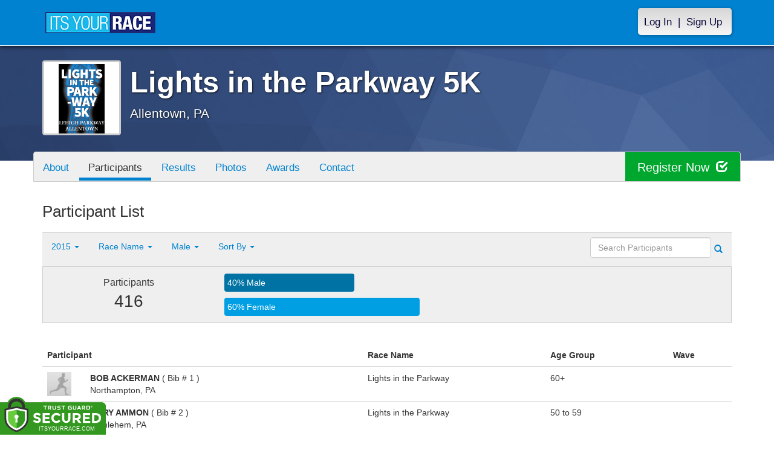

--- FILE ---
content_type: text/html; charset=utf-8
request_url: https://www.itsyourrace.com/ParticipantList.aspx?&id=6264&y=2015&eid=0&g=m&amin=0&amax=199&s=LastName&srch=
body_size: 14030
content:


<!DOCTYPE html>
<html lang="en">
  <head><meta charset="utf-8" /><meta http-equiv="X-UA-Compatible" content="IE=edge" /><meta name="viewport" content="width=device-width, initial-scale=1" /><meta name="description" /><meta name="author" /><meta name="google-site-verification" content="l3iJD8enYU434h1nNM1YI2-loi-1TpXi8mX8fB9CWZo" /><link rel="shortcut icon" href="/favicon.ico" /><link href="/content/assets/css/styles.css?v=3" rel="stylesheet" type="text/css" /><link href="//fonts.googleapis.com/css?family=Open+Sans:300,400italic,400,700" rel="stylesheet" type="text/css" />

    <style>
        .event-map { margin:15px; padding:0; border:1px solid #cccccc; }
        .map-iframe { border-width:0; }
    </style>

    <script src="https://ajax.googleapis.com/ajax/libs/jquery/2.0.2/jquery.min.js"></script>
     <script src="https://ajax.googleapis.com/ajax/libs/jqueryui/1.11.2/jquery-ui.min.js"></script>
    <script src="/content/assets/js/bootstrap.js"></script>
    <!-- the word rotator -->

    <!-- HTML5 shim and Respond.js IE8 support of HTML5 elements and media queries -->
    <!--[if lt IE 9]>
      <script src="https://oss.maxcdn.com/libs/html5shiv/3.7.0/html5shiv.js"></script>
      <script src="https://oss.maxcdn.com/libs/respond.js/1.4.2/respond.min.js"></script>
    <![endif]-->

    
    <title>Lights in the Parkway 5K  in Allentown, PA - Details, Registration, and Results | ITS YOUR RACE</title>

    <style>
        #resultsSearch { min-width:200px; }
    </style>

    <script type="text/javascript" src="/js/arg-1.2.min.js"></script>
    <script type="text/javascript">
        $(document).ready(function () {
            $('#resultsSearch').keypress(function (e) {
                var key = e.which;
                if (key == 13)  // the enter key code
                {
                    var url = window.location.pathname + '?id=' + Arg('id') + '&y=' + Arg('y') + '&srch=' + $(this).val();
                    //alert(url);
                    window.location = url;
                    e.preventDefault();
                }
            });

            $('#btnSearch').click(function (e) {
                var url = window.location.pathname + '?id=' + Arg('id') + '&y=' + Arg('y') + '&srch=' + $('#resultsSearch').val();
                //alert(url);
                window.location = url;
                e.preventDefault();
            });
        });
    </script>

    <script type="text/javascript">
        var propertag = propertag || {};
        propertag.cmd = propertag.cmd || [];
        (function() {
        var pm = document.createElement('script');
        pm.async = true; pm.type = 'text/javascript';
        var is_ssl = 'https:' == document.location.protocol;
        pm.src = (is_ssl ? 'https:' : 'http:') + '//global.proper.io/itsyourrace.min.js';
        var node = document.getElementsByTagName('script')[0];
        node.parentNode.insertBefore(pm, node);
        })();
    </script>
<title>

</title></head>
<body>

<form name="form1" method="post" action="./ParticipantList.aspx?id=6264&amp;y=2015&amp;eid=0&amp;g=m&amp;amin=0&amp;amax=199&amp;s=LastName&amp;srch=" id="form1">
<div>
<input type="hidden" name="RadScriptManager1_TSM" id="RadScriptManager1_TSM" value="" />
<input type="hidden" name="__EVENTTARGET" id="__EVENTTARGET" value="" />
<input type="hidden" name="__EVENTARGUMENT" id="__EVENTARGUMENT" value="" />
<input type="hidden" name="__LASTFOCUS" id="__LASTFOCUS" value="" />
<input type="hidden" name="__VIEWSTATE" id="__VIEWSTATE" value="/[base64]/[base64]/[base64]/aWQ9NjI2NGRkAhYPZBYCZg8PFgQfAAUHUmVzdWx0cx8DBRUvUmVzdWx0cy5hc3B4P2lkPTYyNjRkZAIYD2QWAmYPDxYEHwAFBlBob3Rvcx8DBRQvcGhvdG9zLmFzcHg/[base64]/[base64]/[base64]/[base64]/////w9kzJg05fpONzOGG5LvX2eiQMk4oE0=" />
</div>

<script type="text/javascript">
//<![CDATA[
var theForm = document.forms['form1'];
if (!theForm) {
    theForm = document.form1;
}
function __doPostBack(eventTarget, eventArgument) {
    if (!theForm.onsubmit || (theForm.onsubmit() != false)) {
        theForm.__EVENTTARGET.value = eventTarget;
        theForm.__EVENTARGUMENT.value = eventArgument;
        theForm.submit();
    }
}
//]]>
</script>


<script src="/WebResource.axd?d=tfPY8PMXhvA0xPE2jHTvXDwsmmDzl49swAaHf0r6QJ1mvlM14PM_F4APyAr_HP5TicmXHVD5zTREqhkbugnaoYcJQfY1&amp;t=638942066805310136" type="text/javascript"></script>


<script src="/Telerik.Web.UI.WebResource.axd?_TSM_HiddenField_=RadScriptManager1_TSM&amp;compress=1&amp;_TSM_CombinedScripts_=%3b%3bSystem.Web.Extensions%2c+Version%3d4.0.0.0%2c+Culture%3dneutral%2c+PublicKeyToken%3d31bf3856ad364e35%3aen-US%3a64455737-15dd-482f-b336-7074c5c53f91%3aea597d4b%3ab25378d2" type="text/javascript"></script>
<div>

	<input type="hidden" name="__VIEWSTATEGENERATOR" id="__VIEWSTATEGENERATOR" value="97E19426" />
	<input type="hidden" name="__EVENTVALIDATION" id="__EVENTVALIDATION" value="/wEdAA0yrAztwPvONrQQjO4nQFtWWtjzkWZgwuWLy62No0A0fY5MW6XMaFjzT9nUdsIknoulosIwqZUeEQ7Hl8XtqA2uBcAWh6CVb0i6BM+4YqZ3j2djpsjekWV1r/mLNDgaez9SdniIRbLH/IXhZwOxvCcaP10LT7vIelAD2s30BztuYy8ab9F6lIFGbOzJHmCtjet28ojiP51RmTCXTmYDLvsQcbCghEeOcd3Drueh0Un7tT8MDiDAwXZwG+25Imi8Eu0GXoaFWlLbKnF4qTb/mR3Zl4NKbJSI4T4FQCQJA6D2lWLlyUs=" />
</div>

    

    <script type="text/javascript">
//<![CDATA[
Sys.WebForms.PageRequestManager._initialize('ctl00$RadScriptManager1', 'form1', [], [], [], 90, 'ctl00');
//]]>
</script>


    

<script>
    function SetLanguageCookie(selectedLanguage) {
      var expDate = new Date();
      expDate.setDate(expDate.getDate() + 20); // Expiration 20 days from today
      document.cookie = "langCookie=" + selectedLanguage + "; expires=" + expDate.toUTCString() + "; path=/";
      window.location.reload(true);
    };
</script>


    <style>
        @media (min-width: 768px) {
            .navbar-nav > li > a {
                padding-top: 10px;
                padding-bottom: 10px;
            }
        }
        li.dropdown.language-li {
            min-width: 110px;
            text-align: right;
        }

        .navbar-nav > li > .language-menu {
            padding: 3px 0 3px 0;
            margin-top: -8px;
            border: 1px solid #49dffa;
            border-radius: 0;
            border-bottom-right-radius: 0;
            border-bottom-left-radius: 0;
        }

        @media (min-width: 768px) {
            .navbar-right .language-menu {
                left: auto;
                right: 5px;
            }
        }

        .open > .language-menu {
            display: block;
            border-top: 1px solid #2b8dcc !important;
        }

        .language-menu {
            position: absolute;
            top: 100%;
            z-index: 1000;
            display:none;
            min-width: 100px;
            margin: 0;
            list-style: none;
            font-size: 14px;
            background-color: #2b8dcc;
            box-shadow: 0 6px 12px rgba(0,0,0,.175);
            background-clip: padding-box;
        }

       .language-menu li { text-align:right;  padding:3px 10px 3px 0;}
       .language-menu li a { color:#49dffa; }

        .nav .open > a, .nav .open > a:focus, .nav .open > a:hover {
            background-color: #2b8dcc;
            border-color: #49dffa;
            border-bottom-color:#2b8dcc;
        }

        ul.language { width:120px !important; }
    </style>
    <!-- begins new navbar -->
    <div id="pnlLoggedOut" class="navbar navbar-inverse navbar-fixed-top" role="navigation">
      <div class="container">
        <div class="navbar-header">
          <button type="button" class="navbar-toggle" data-toggle="collapse" data-target=".navbar-collapse">
            <span class="sr-only">Toggle navigation</span>
            <span class="icon-bar"></span>
            <span class="icon-bar"></span>
            <span class="icon-bar"></span>
          </button>
          <a class="navbar-brand" href="http://www.itsyourrace.com/"><img src="https://www.itsyourrace.com/content/assets/img/its-your-race-logo.jpg" alt="ITS YOUR RACE logo" /></a>
          <div class="navbar-right secret pad bump-login">
            <ul id="menu-header-menu" class="nav navbar-nav-right">
              <li class="menu-item menu-item-type-post_type menu-item-object-page current_page_item">
                <a href="https://www.itsyourrace.com/login.aspx">Log In</a>
              </li>
              <li class="menu-item menu-item-type-post_type menu-item-object-page current_page_item">
                <p class="nav-p">|</p>
              </li>
              <li class="menu-item menu-item-type-post_type menu-item-object-page current_page_item">
                <a href="https://www.itsyourrace.com/signup.aspx">Sign Up</a>
              </li>
            </ul>
          </div>
        </div>

        

        <div class="navbar-collapse collapse">
            <div class="navbar-right bump-login">
                <ul id="menu-header-menu" class="nav navbar-nav-right">
                    <li class="menu-item menu-item-type-post_type menu-item-object-page current_page_item">
                        <a href="https://www.itsyourrace.com/login.aspx">Log In</a>
                    </li>
                    <li class="menu-item menu-item-type-post_type menu-item-object-page current_page_item">
                        <p class="nav-p">|</p>
                    </li>
                    <li class="menu-item menu-item-type-post_type menu-item-object-page current_page_item">
                        <a href="https://www.itsyourrace.com/signup.aspx">Sign Up</a>
                    </li>
                </ul>
            </div>
        </div><!--/.navbar-collapse -->
      </div>
    </div>
    <!-- /new navbar -->





    

    <link href="/CustomCss.ashx?id=6264" rel="stylesheet" />











<!-- Main jumbotron for a primary marketing message or call to action -->
<div id="plnJumbotron" class="jumbotron event-header">
    <div class="container">
        
        <div class="row">
            <div class="col-md-12">
                <div class="event-logo">
                    <img id="imgLogoMedium" src="https://files.itsyourrace.com/events/6264/images/LIP5kIYR.jpg" style="border-width:0px;" />
                </div>

                <h1 id="event-name" class="main-h1">Lights in the Parkway 5K </h1>
                <p id="event-citystate">Allentown, PA</p>
            </div>
        </div>
    </div>
</div>

<div id="main-container" class="container">
    <!-- the event list -->

    <div class="row event-nav">

        <div class="event-nav-box">
            <ul class="nav nav-pills">
                <li id="liAbout"><a id="lnkAbout" href="/event.aspx?id=6264">About</a></li>
                <li id="liEventSchedule"></li>
                <li id="liParticipants" class="active"><a id="lnkParticipants" href="/ParticipantList.aspx?id=6264">Participants</a></li>
                
                <li id="liResults"><a id="lnkResults" href="/Results.aspx?id=6264">Results</a></li>
                <li id="liPhotos"><a id="lnkPhotos" href="/photos.aspx?id=6264">Photos</a></li>
                <li id="liAwards"><a id="lnkAwards" href="/Awards.aspx?id=6264">Awards</a></li>
                
                
                
                <li id="liContact"><a id="lnkContact" href="/EventContact.aspx?id=6264">Contact</a></li>
                
                
                
                
                
            </ul>
            <div id="pnlRegister" class="register-container">
                <div class="register-btn-box">
                    <a id="lnkRegister" class="register-btn" data-target="reg" href="https://LightsintheParkway5K.itsyourrace.com/register">Register Now <span class="glyphicon glyphicon-check"></a>
                </div>
            </div>
        </div>

    </div>


    <div class="row event-group">
        <div class="col-md-12 body-content">
            <h1>Participant List</h1>

            

            
                <div class="filters">
                    <ul class="nav nav-pills">
                        <li role="presentation" class="dropdown">
                            <a class="dropdown-toggle" data-toggle="dropdown" href="#" role="button" aria-expanded="false">
                                <!--Year-->
                                2015
                                <span class="caret"></span>
                            </a>
                            <ul class="dropdown-menu" role="menu">
                                
                                        <li class=''><a href='ParticipantList.aspx?&id=6264&y=2022&eid=0&g=m&amin=0&amax=199&s=LastName&srch='><span class="glyphicon glyphicon-ok"></span>2022</a></li>
                                    
                                        <li class=''><a href='ParticipantList.aspx?&id=6264&y=2021&eid=0&g=m&amin=0&amax=199&s=LastName&srch='><span class="glyphicon glyphicon-ok"></span>2021</a></li>
                                    
                                        <li class=''><a href='ParticipantList.aspx?&id=6264&y=2020&eid=0&g=m&amin=0&amax=199&s=LastName&srch='><span class="glyphicon glyphicon-ok"></span>2020</a></li>
                                    
                                        <li class=''><a href='ParticipantList.aspx?&id=6264&y=2019&eid=0&g=m&amin=0&amax=199&s=LastName&srch='><span class="glyphicon glyphicon-ok"></span>2019</a></li>
                                    
                                        <li class=''><a href='ParticipantList.aspx?&id=6264&y=2018&eid=0&g=m&amin=0&amax=199&s=LastName&srch='><span class="glyphicon glyphicon-ok"></span>2018</a></li>
                                    
                                        <li class=''><a href='ParticipantList.aspx?&id=6264&y=2017&eid=0&g=m&amin=0&amax=199&s=LastName&srch='><span class="glyphicon glyphicon-ok"></span>2017</a></li>
                                    
                                        <li class=''><a href='ParticipantList.aspx?&id=6264&y=2016&eid=0&g=m&amin=0&amax=199&s=LastName&srch='><span class="glyphicon glyphicon-ok"></span>2016</a></li>
                                    
                                        <li class='active'><a href='ParticipantList.aspx?&id=6264&y=2015&eid=0&g=m&amin=0&amax=199&s=LastName&srch='><span class="glyphicon glyphicon-ok"></span>2015</a></li>
                                    
                            </ul>
                        </li>
                        <li role="presentation" class="dropdown">
                            <a class="dropdown-toggle" data-toggle="dropdown" href="#" role="button" aria-expanded="false">
                                <!--Division-->
                                Race Name
                                <span class="caret"></span>
                            </a>
                            <ul class="dropdown-menu" role="menu">
                                
                                        <li><a href="#"><span class="glyphicon glyphicon-ok"></span>All Races</a></li>
                                    
                                        <li class=''><a href='ParticipantList.aspx?&id=6264&y=2015&eid=30659&g=m&amin=0&amax=199&s=LastName&srch='><span class="glyphicon glyphicon-ok"></span>Lights in the Parkway</a></li>
                                    
                            </ul>
                        </li>
                        <li role="presentation" class="dropdown">
                            <a class="dropdown-toggle" data-toggle="dropdown" href="#" role="button" aria-expanded="false">
                                Male
                                <span class="caret"></span>
                            </a>
                            <ul class="dropdown-menu" role="menu">
                                <li class=''><a href='ParticipantList.aspx?&id=6264&y=2015&eid=0&g=a&amin=0&amax=199&s=LastName&srch='><span class="glyphicon glyphicon-ok"></span>Any</a></li>
                                <li class='active'><a href='ParticipantList.aspx?&id=6264&y=2015&eid=0&g=m&amin=0&amax=199&s=LastName&srch='><span class="glyphicon glyphicon-ok"></span>Male</a></li>
                                <li class=''><a href='ParticipantList.aspx?&id=6264&y=2015&eid=0&g=f&amin=0&amax=199&s=LastName&srch='><span class="glyphicon glyphicon-ok"></span>Female</a></li>
                            </ul>
                        </li>
                        <li role="presentation" class="dropdown">
                            <a class="dropdown-toggle" data-toggle="dropdown" href="#" role="button" aria-expanded="false">
                                Sort By
                                <span class="caret"></span>
                            </a>
                            <ul class="dropdown-menu" role="menu">
                                <li class='active'><a href='ParticipantList.aspx?&id=6264&y=2015&eid=0&g=m&amin=0&amax=199&s=LastName&srch='><span class="glyphicon glyphicon-ok"></span>Participant Name</a></li>
                                <li class=''><a href='ParticipantList.aspx?&id=6264&y=2015&eid=0&g=m&amin=0&amax=199&s=RaceName&srch='><span class="glyphicon glyphicon-ok"></span>Race Name</a></li>
                                <li class=''><a href='ParticipantList.aspx?&id=6264&y=2015&eid=0&g=m&amin=0&amax=199&s=AgeOnRaceDay&srch='><span class="glyphicon glyphicon-ok"></span>Age Group</a></li>
                            </ul>
                        </li>
                    </ul>

                    <div class="form-inline" role="form">
                        <div class="form-group">
                            <label class="sr-only" for="resultsSearch">Search Participants</label>
                            <input name="ctl00$ContentPlaceHolder1$resultsSearch" type="text" id="resultsSearch" class="form-control" placeholder="Search Participants" /><a id="btnSearch" href="javascript:__doPostBack(&#39;ctl00$ContentPlaceHolder1$btnSearch&#39;,&#39;&#39;)"><span class="glyphicon glyphicon-search"></span></a>
                        </div>
                        <!--<a href="#"><span class="glyphicon glyphicon-search"></span></a>-->
                    </div>
                </div>

                <div class="col-md-12 results-container">


                    <div class="row stats-panel">
                        <div class="col-sm-3 stat-box">
                            <span class="title">Participants</span>
                            <span class="number">
                                416</span>
                        </div>
                        <div class="col-sm-6 demo-chart">
                            <ul class="demo-chart-list">
                                <li class="male">
                                    <div id="barMale" class="chart-bar" style="width:40%;&quot;">
                                        <span class="chart-label">
                                            40% Male</span>
                                    </div>
                                </li>
                                <li class="female">
                                    <div id="barFemale" class="chart-bar" style="width:60%;&quot;">
                                        <span class="chart-label">
                                            60% Female</span>
                                    </div>
                                </li>
                            </ul>
                        </div>
                        <div class="col-sm-3 stat-box">
                            <button style="display:none;" class="btn btn-primary check-registration" data-toggle="modal" data-target="#checkRegistrationModal">See if you're registered <span class="glyphicon glyphicon-search"></span></button>
                        </div>
                    </div>
                </div>

                <div class="col-md-12 results-rows">
                    
                            <table class="table table-hover">
                                <thead>
                                    <tr>
                                        <th colspan="2">Participant</th>
                                        <th>Race Name</th>
                                        <th>Age Group</th>
                                        <th>Wave</th>
                                    </tr>
                                </thead>
                                <tbody>
                                    
                            <tr id="Tr1">
	<td style="width:60px;">
                                    <img class="profile-result" src="images/profile-placeholder.png" />
								</td>
	<td>
                                    <p>
                                        <strong>
                                            BOB ACKERMAN
										</strong>
                                        ( Bib # 1 )
                                    </p>
                                    <p>Northampton, PA</p>
                                    
                                </td>
	<td>
                                    Lights in the Parkway
                                </td>
	<td>
                                    60+
                                </td>
	<td>
                                    
                                </td>
</tr>

                        
                            <tr id="Tr1">
	<td style="width:60px;">
                                    <img class="profile-result" src="images/profile-placeholder.png" />
								</td>
	<td>
                                    <p>
                                        <strong>
                                            GARY AMMON
										</strong>
                                        ( Bib # 2 )
                                    </p>
                                    <p>Bethlehem, PA</p>
                                    
                                </td>
	<td>
                                    Lights in the Parkway
                                </td>
	<td>
                                    50 to 59
                                </td>
	<td>
                                    
                                </td>
</tr>

                        
                            <tr id="Tr1">
	<td style="width:60px;">
                                    <img class="profile-result" src="images/profile-placeholder.png" />
								</td>
	<td>
                                    <p>
                                        <strong>
                                            MATTHEW AMMON
										</strong>
                                        ( Bib # 3 )
                                    </p>
                                    <p>Harrisburg, PA</p>
                                    
                                </td>
	<td>
                                    Lights in the Parkway
                                </td>
	<td>
                                    20 to 29
                                </td>
	<td>
                                    
                                </td>
</tr>

                        
                            <tr id="Tr1">
	<td style="width:60px;">
                                    <img class="profile-result" src="images/profile-placeholder.png" />
								</td>
	<td>
                                    <p>
                                        <strong>
                                            CHRISTOPHER BARD
										</strong>
                                        ( Bib # 9 )
                                    </p>
                                    <p>Allentown, PA</p>
                                    
                                </td>
	<td>
                                    Lights in the Parkway
                                </td>
	<td>
                                    30 to 39
                                </td>
	<td>
                                    
                                </td>
</tr>

                        
                            <tr id="Tr1">
	<td style="width:60px;">
                                    <img class="profile-result" src="images/profile-placeholder.png" />
								</td>
	<td>
                                    <p>
                                        <strong>
                                            DEREK BASTA
										</strong>
                                        ( Bib # 11 )
                                    </p>
                                    <p>Allentown, PA</p>
                                    
                                </td>
	<td>
                                    Lights in the Parkway
                                </td>
	<td>
                                    13 to 19
                                </td>
	<td>
                                    
                                </td>
</tr>

                        
                            <tr id="Tr1">
	<td style="width:60px;">
                                    <img class="profile-result" src="images/profile-placeholder.png" />
								</td>
	<td>
                                    <p>
                                        <strong>
                                            JOE BOLTON
										</strong>
                                        ( Bib # 18 )
                                    </p>
                                    <p>Emmaus, PA</p>
                                    
                                </td>
	<td>
                                    Lights in the Parkway
                                </td>
	<td>
                                    50 to 59
                                </td>
	<td>
                                    
                                </td>
</tr>

                        
                            <tr id="Tr1">
	<td style="width:60px;">
                                    <img class="profile-result" src="images/profile-placeholder.png" />
								</td>
	<td>
                                    <p>
                                        <strong>
                                            JOHN BOWER
										</strong>
                                        ( Bib # 21 )
                                    </p>
                                    <p>Allentown, PA</p>
                                    
                                </td>
	<td>
                                    Lights in the Parkway
                                </td>
	<td>
                                    40 to 49
                                </td>
	<td>
                                    
                                </td>
</tr>

                        
                            <tr id="Tr1">
	<td style="width:60px;">
                                    <img class="profile-result" src="images/profile-placeholder.png" />
								</td>
	<td>
                                    <p>
                                        <strong>
                                            MARK BOWERS
										</strong>
                                        ( Bib # 22 )
                                    </p>
                                    <p>Macungie, PA</p>
                                    
                                </td>
	<td>
                                    Lights in the Parkway
                                </td>
	<td>
                                    30 to 39
                                </td>
	<td>
                                    
                                </td>
</tr>

                        
                            <tr id="Tr1">
	<td style="width:60px;">
                                    <img class="profile-result" src="images/profile-placeholder.png" />
								</td>
	<td>
                                    <p>
                                        <strong>
                                            DAG BOYESEN
										</strong>
                                        ( Bib # 24 )
                                    </p>
                                    <p>Slatington, PA</p>
                                    
                                </td>
	<td>
                                    Lights in the Parkway
                                </td>
	<td>
                                    40 to 49
                                </td>
	<td>
                                    
                                </td>
</tr>

                        
                            <tr id="Tr1">
	<td style="width:60px;">
                                    <img class="profile-result" src="images/profile-placeholder.png" />
								</td>
	<td>
                                    <p>
                                        <strong>
                                            TROY BRENNAN
										</strong>
                                        ( Bib # 28 )
                                    </p>
                                    <p>Allentown, PA</p>
                                    
                                </td>
	<td>
                                    Lights in the Parkway
                                </td>
	<td>
                                    13 to 19
                                </td>
	<td>
                                    
                                </td>
</tr>

                        
                            <tr id="Tr1">
	<td style="width:60px;">
                                    <img class="profile-result" src="images/profile-placeholder.png" />
								</td>
	<td>
                                    <p>
                                        <strong>
                                            RICHARD BUTTILLO
										</strong>
                                        ( Bib # 34 )
                                    </p>
                                    <p>Bethlehem, PA</p>
                                    
                                </td>
	<td>
                                    Lights in the Parkway
                                </td>
	<td>
                                    20 to 29
                                </td>
	<td>
                                    
                                </td>
</tr>

                        
                            <tr id="Tr1">
	<td style="width:60px;">
                                    <img class="profile-result" src="images/profile-placeholder.png" />
								</td>
	<td>
                                    <p>
                                        <strong>
                                            Paul Carr
										</strong>
                                        ( Bib # 37 )
                                    </p>
                                    <p>, </p>
                                    
                                </td>
	<td>
                                    Lights in the Parkway
                                </td>
	<td>
                                    50 to 59
                                </td>
	<td>
                                    
                                </td>
</tr>

                        
                            <tr id="Tr1">
	<td style="width:60px;">
                                    <img class="profile-result" src="images/profile-placeholder.png" />
								</td>
	<td>
                                    <p>
                                        <strong>
                                            SUNIL CHAMARTI
										</strong>
                                        ( Bib # 375 )
                                    </p>
                                    <p>Holliston, MA</p>
                                    
                                </td>
	<td>
                                    Lights in the Parkway
                                </td>
	<td>
                                    30 to 39
                                </td>
	<td>
                                    
                                </td>
</tr>

                        
                            <tr id="Tr1">
	<td style="width:60px;">
                                    <img class="profile-result" src="images/profile-placeholder.png" />
								</td>
	<td>
                                    <p>
                                        <strong>
                                            ETHAN COLEMAN
										</strong>
                                        ( Bib # 40 )
                                    </p>
                                    <p>Allentown, PA</p>
                                    
                                </td>
	<td>
                                    Lights in the Parkway
                                </td>
	<td>
                                    12 and under
                                </td>
	<td>
                                    
                                </td>
</tr>

                        
                            <tr id="Tr1">
	<td style="width:60px;">
                                    <img class="profile-result" src="images/profile-placeholder.png" />
								</td>
	<td>
                                    <p>
                                        <strong>
                                            JAMES COLEMAN
										</strong>
                                        ( Bib # 41 )
                                    </p>
                                    <p>Allentown, PA</p>
                                    
                                </td>
	<td>
                                    Lights in the Parkway
                                </td>
	<td>
                                    30 to 39
                                </td>
	<td>
                                    
                                </td>
</tr>

                        
                            <tr id="Tr1">
	<td style="width:60px;">
                                    <img class="profile-result" src="images/profile-placeholder.png" />
								</td>
	<td>
                                    <p>
                                        <strong>
                                            GEOFF CONKLIN
										</strong>
                                        ( Bib # 43 )
                                    </p>
                                    <p>Emmaus, PA</p>
                                    
                                </td>
	<td>
                                    Lights in the Parkway
                                </td>
	<td>
                                    30 to 39
                                </td>
	<td>
                                    
                                </td>
</tr>

                        
                            <tr id="Tr1">
	<td style="width:60px;">
                                    <img class="profile-result" src="images/profile-placeholder.png" />
								</td>
	<td>
                                    <p>
                                        <strong>
                                            WALTER CONWAY
										</strong>
                                        ( Bib # 44 )
                                    </p>
                                    <p>Orefield, PA</p>
                                    
                                </td>
	<td>
                                    Lights in the Parkway
                                </td>
	<td>
                                    40 to 49
                                </td>
	<td>
                                    
                                </td>
</tr>

                        
                            <tr id="Tr1">
	<td style="width:60px;">
                                    <img class="profile-result" src="images/profile-placeholder.png" />
								</td>
	<td>
                                    <p>
                                        <strong>
                                            Brian Costello
										</strong>
                                        ( Bib # 407 )
                                    </p>
                                    <p>Breinigsville, PA</p>
                                    
                                </td>
	<td>
                                    Lights in the Parkway
                                </td>
	<td>
                                    30 to 39
                                </td>
	<td>
                                    
                                </td>
</tr>

                        
                            <tr id="Tr1">
	<td style="width:60px;">
                                    <img class="profile-result" src="images/profile-placeholder.png" />
								</td>
	<td>
                                    <p>
                                        <strong>
                                            JR DAVERSA
										</strong>
                                        ( Bib # 48 )
                                    </p>
                                    <p>Downingtown, PA</p>
                                    
                                </td>
	<td>
                                    Lights in the Parkway
                                </td>
	<td>
                                    30 to 39
                                </td>
	<td>
                                    
                                </td>
</tr>

                        
                            <tr id="Tr1">
	<td style="width:60px;">
                                    <img class="profile-result" src="images/profile-placeholder.png" />
								</td>
	<td>
                                    <p>
                                        <strong>
                                            BRYSON DAVIS
										</strong>
                                        ( Bib # 50 )
                                    </p>
                                    <p>Center Valley, PA</p>
                                    
                                </td>
	<td>
                                    Lights in the Parkway
                                </td>
	<td>
                                    12 and under
                                </td>
	<td>
                                    
                                </td>
</tr>

                        
                            <tr id="Tr1">
	<td style="width:60px;">
                                    <img class="profile-result" src="images/profile-placeholder.png" />
								</td>
	<td>
                                    <p>
                                        <strong>
                                            JOHN DAVIS
										</strong>
                                        ( Bib # 51 )
                                    </p>
                                    <p>Center Valley, PA</p>
                                    
                                </td>
	<td>
                                    Lights in the Parkway
                                </td>
	<td>
                                    50 to 59
                                </td>
	<td>
                                    
                                </td>
</tr>

                        
                            <tr id="Tr1">
	<td style="width:60px;">
                                    <img class="profile-result" src="images/profile-placeholder.png" />
								</td>
	<td>
                                    <p>
                                        <strong>
                                            RYAN DAVIS
										</strong>
                                        ( Bib # 52 )
                                    </p>
                                    <p>Center Valley, PA</p>
                                    
                                </td>
	<td>
                                    Lights in the Parkway
                                </td>
	<td>
                                    13 to 19
                                </td>
	<td>
                                    
                                </td>
</tr>

                        
                            <tr id="Tr1">
	<td style="width:60px;">
                                    <img class="profile-result" src="images/profile-placeholder.png" />
								</td>
	<td>
                                    <p>
                                        <strong>
                                            JACK DEEM
										</strong>
                                        ( Bib # 55 )
                                    </p>
                                    <p>Doylestown, PA</p>
                                    
                                </td>
	<td>
                                    Lights in the Parkway
                                </td>
	<td>
                                    12 and under
                                </td>
	<td>
                                    
                                </td>
</tr>

                        
                            <tr id="Tr1">
	<td style="width:60px;">
                                    <img class="profile-result" src="images/profile-placeholder.png" />
								</td>
	<td>
                                    <p>
                                        <strong>
                                            RUSSELL DEHAUT
										</strong>
                                        ( Bib # 60 )
                                    </p>
                                    <p>Wind Gap, PA</p>
                                    
                                </td>
	<td>
                                    Lights in the Parkway
                                </td>
	<td>
                                    20 to 29
                                </td>
	<td>
                                    
                                </td>
</tr>

                        
                            <tr id="Tr1">
	<td style="width:60px;">
                                    <img class="profile-result" src="images/profile-placeholder.png" />
								</td>
	<td>
                                    <p>
                                        <strong>
                                            JOHN DELP
										</strong>
                                        ( Bib # 63 )
                                    </p>
                                    <p>Horsham, PA</p>
                                    
                                </td>
	<td>
                                    Lights in the Parkway
                                </td>
	<td>
                                    30 to 39
                                </td>
	<td>
                                    
                                </td>
</tr>

                        
                                </tbody>
                            </table>
                        <div id="pnlPager">
	
                        <div class="pager">
                            
                            &nbsp;
                            
                            &nbsp;
                            Page:
                            &nbsp;
                            <select name="ctl00$ContentPlaceHolder1$ddlPage" onchange="javascript:setTimeout(&#39;__doPostBack(\&#39;ctl00$ContentPlaceHolder1$ddlPage\&#39;,\&#39;\&#39;)&#39;, 0)" id="ddlPage" style="width:90px;">
		<option selected="selected" value="1">1</option>
		<option value="2">2</option>
		<option value="3">3</option>
		<option value="4">4</option>
		<option value="5">5</option>
		<option value="6">6</option>
		<option value="7">7</option>

	</select>
                            &nbsp;
                            <a id="btnNext" href="javascript:__doPostBack(&#39;ctl00$ContentPlaceHolder1$btnNext&#39;,&#39;&#39;)">next ></a>
                            &nbsp;
                            <a id="btnLast" href="javascript:__doPostBack(&#39;ctl00$ContentPlaceHolder1$btnLast&#39;,&#39;&#39;)">last >></a>
                            <br />
                            <br />
                            
                        </div>
                    
</div>
                </div>
            

            
        </div>
    </div>
    <!-- /container -->

    <!-- Modal -->
    <div class="modal fade" id="checkRegistrationModal" tabindex="-1" role="dialog" aria-labelledby="checkRegistrationModalLabel" aria-hidden="true">
        <div class="modal-dialog">
            <div class="modal-content">
                <div class="modal-header">
                    <button type="button" class="close" data-dismiss="modal" aria-label="Close"><span aria-hidden="true">&times;</span></button>
                    <h3 class="modal-title" id="myModalLabel">See if You're Registered</h3>
                </div>
                <div class="modal-body register-check-body">

                    <div class="row">
                        <div class="col-md-12">
                            <div class="form-group">
                                <label for="name">Search by Name</label>
                                <div class="row">
                                    <div class="col-md-12">
                                        <input type="text" class="form-control" id="name" placeholder="">
                                        <button type="submit" class="btn btn-primary">Look Up</button>
                                    </div>
                                </div>
                            </div>

                            <div class="form-group">
                                <label for="bib">Search by Bib Number</label>
                                <div class="row">
                                    <div class="col-md-12">
                                        <input type="text" class="form-control" id="bib" placeholder="">
                                        <button type="submit" class="btn btn-primary">Look Up</button>
                                    </div>
                                </div>
                            </div>

                            <div class="form-group">
                                <label for="order">Search by Order Number</label>
                                <div class="row">
                                    <div class="col-md-12">
                                        <input type="text" class="form-control" id="order" placeholder="">
                                        <button type="submit" class="btn btn-primary">Look Up</button>
                                    </div>
                                </div>
                            </div>

                        </div>
                    </div>

                    </div>
                </div>
            </div>
        </div>

    </div>
    <!-- this closes the div that is opened in the ctrl_EventHeader.ascx file -->




    

    <div class="footer-wrapper">
      <div class="container">
        <div id="plStandardFooter" class="row">
          <footer>
            <div class="col-sm-4">
              <h4>Main Navigation</h4>
              <ul>
                <li><a href="http://www.itsyourrace.com/search.aspx">Events/Results</a></li>
                <li><a href="http://www.itsyourrace.com/features.aspx">Features</a></li>
                <li><a href="http://www.itsyourrace.com/pricing.aspx">Pricing</a></li>
                <li><a href="http://www.itsyourrace.com/event-organizers.aspx">Event Organizers</a></li>
              </ul>
            </div>
            <div class="col-sm-4">
              <h4>About ITS YOUR RACE</h4>
              <ul>
                <li><a href="http://www.itsyourrace.com/AboutUs.aspx">About Us</a></li>
                <li><a href="http://www.itsyourrace.com/Pricing.aspx">Pricing</a></li>
                <!--<li><a href="http://www.itsyourrace.com/FAQ.aspx">FAQ</a></li>-->
                <li><a href="/Contact.aspx">Contact Us</a></li>
                <li><a href="http://blog.itsyourrace.com" target="_blank">Blog</a></li>
                <li><a href="https://www.itsyourrace.com/pc/mediakit">Advertise</a></li>
              </ul>
            </div>
            <div class="col-sm-4">
              <h4>Find Us Online</h4>
              <ul>
                <li><a href="https://facebook.com/itsyourrace" target="_blank">Facebook</a></li>
                <li><a href="https://twitter.com/itsyourrace" target="_blank">Twitter</a></li>
              </ul>
            </div>
            <div class="col-sm-12 center-div-content">
              <p>&nbsp;</p>
              <p>
                  &copy; Innovative Timing Systems, LLC 2026. All Rights Reserved
                  <br />
                  <a href="/TermsOfUse.aspx">Terms of Use</a>
                  &nbsp;&nbsp;&nbsp;&nbsp;
                  <a href="/Privacy.aspx">Privacy Policy</a>
                  <br />
                  We've updated our Privacy Policy. <a href="/Privacy.aspx">Click here for more information</a>.
              </p>
            </div>
          </footer>
        </div><!--/row-->

        
      </div>
    </div>

    
    
    <script type="text/javascript">
        var clicky_site_ids = clicky_site_ids || [];
        clicky_site_ids.push(100580214);
        (function () {
            var s = document.createElement('script');
            s.type = 'text/javascript';
            s.async = true;
            s.src = '//static.getclicky.com/js';
            (document.getElementsByTagName('head')[0] || document.getElementsByTagName('body')[0]).appendChild(s);
        })();
    </script>
    <noscript>
        <p>
            <img alt="Clicky" width="1" height="1" src="//in.getclicky.com/100580214ns.gif" /></p>
    </noscript>
    <!-- Bootstrap core JavaScript
    ================================================== -->
    <!-- Placed at the end of the document so the pages load faster -->
    
    <!-- legacy js -->
    
    <!--<script src="../../content/assets/legacy/js/bootstrap.min.js"></script>-->
    <script src="../../content/assets/legacy/js/theme.js"></script>
    <script src="../../content/assets/legacy/js/jquery.cookie.min.js"></script>

    <script>
        (function (i, s, o, g, r, a, m) {
            i['GoogleAnalyticsObject'] = r; i[r] = i[r] || function () {
                (i[r].q = i[r].q || []).push(arguments)
            }, i[r].l = 1 * new Date(); a = s.createElement(o),
            m = s.getElementsByTagName(o)[0]; a.async = 1; a.src = g; m.parentNode.insertBefore(a, m)
        })(window, document, 'script', '//www.google-analytics.com/analytics.js', 'ga');

        ga('create', 'UA-50023231-1', 'itsyourrace.com');
        ga('send', 'pageview');
    </script>
    <!-- show location box-->
    <script type="text/javascript">
        $(document).ready(
        function () {
            // the event row register button highlights
            $(".event-row, .results-grouper, .sponsored-grouper").hover(function () {
                $(this).find(".event-btn-hover, .results-btn").toggleClass("hide-register");
            });
        });
    </script>


</form>

<script src="https://ajax.googleapis.com/ajax/libs/jquery/3.3.1/jquery.min.js" integrity="sha384-tsQFqpEReu7ZLhBV2VZlAu7zcOV+rXbYlF2cqB8txI/8aZajjp4Bqd+V6D5IgvKT" crossorigin="anonymous"></script><script>tg_jq = jQuery.noConflict(true);</script> <div class="tgfloat tgBleft" style="position:fixed;bottom:0px;z-index: 999999;text-align:left;left:0px;"><img alt="Trust Guard Security Scanned" id="tg_1-bleft" class="tgfloat-inner" src="https://seal.trustguard.com/sites/itsyourrace.com/5d6fbb95f4a06109fdcba9cd.svg" style="border: 0; width: 175px; " oncontextmenu="var d = new Date(); alert('Copying Prohibited by Law - This image and all included logos are copyrighted by Trust Guard '+d.getFullYear()+'.'); return false;" /></div> <div id="tgSlideContainer"></div><script src="https://tgscript.s3.amazonaws.com/tgscript-v1.016.js" integrity="sha384-OYyvZ9WS0+acYgiltgIE5KBNF/E/1phX7oscLbBV3h2bOfygwkwxhjnybxN9roqy" crossorigin="anonymous"></script><script>document.write(tg_script_bottom_left); tg_load_animations("5d6a92075f92ba0f48ba3f06", "bottom_left");</script><link rel="stylesheet" rel="preload" href="https://tgscript.s3.amazonaws.com/cert-style-v1.011.css" integrity="sha384-n1YfSisynv0soSJM+IY37BSiVCk9RcYkupLvkkn7Id5MptKUsY+EN5Plz+Tw4dpc" crossorigin="anonymous"><style type="text/css">@media (max-width: 500px) { .tgfloat img { width:145px !important; }}</style>




</body>
</html>
